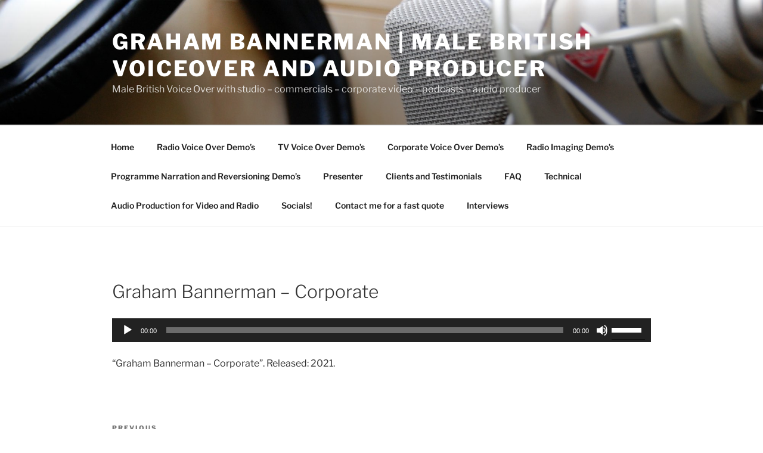

--- FILE ---
content_type: text/css
request_url: https://grahambannerman.com/wp-content/plugins/custom-menu/css/style.css?ver=6.9
body_size: 783
content:
/*  Copyright 2011  Evolonix  (email : info@evolonix.com)

    This program is free software; you can redistribute it and/or modify
    it under the terms of the GNU General Public License, version 2, as 
    published by the Free Software Foundation.

    This program is distributed in the hope that it will be useful,
    but WITHOUT ANY WARRANTY; without even the implied warranty of
    MERCHANTABILITY or FITNESS FOR A PARTICULAR PURPOSE.  See the
    GNU General Public License for more details.

    You should have received a copy of the GNU General Public License
    along with this program; if not, write to the Free Software
    Foundation, Inc., 51 Franklin St, Fifth Floor, Boston, MA  02110-1301  USA
*/

.clearfix:before, .clearfix:after { content: "\0020"; display: block; height: 0; overflow: hidden; }
.clearfix:after { clear: both; }
.clearfix { zoom: 1; }
